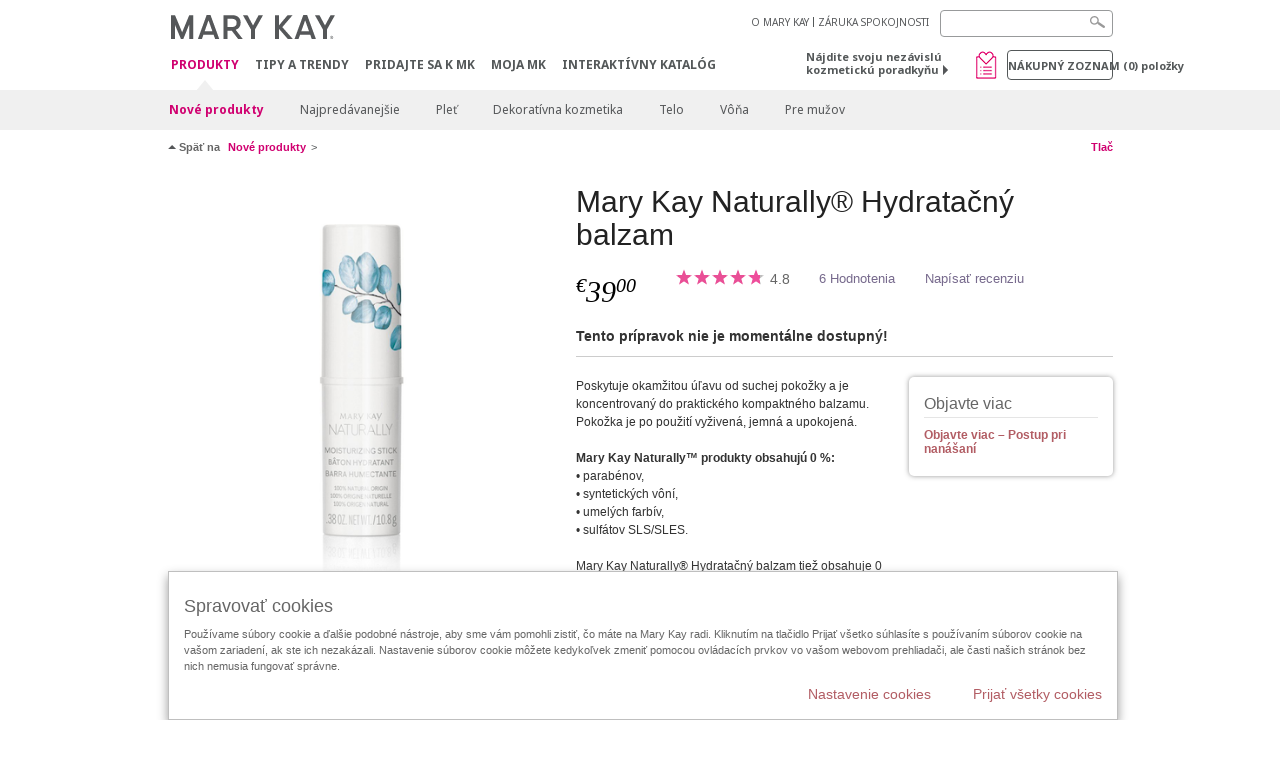

--- FILE ---
content_type: text/html; charset=utf-8
request_url: https://www.marykay.sk/sk-sk/products/new-products/mary-kay-naturally-hydratacny-balzam-990278115
body_size: 20843
content:

<!DOCTYPE html>
<html lang="sk-sk">
<head>
    


        <script type="text/javascript">
            var dataLayer = dataLayer || [];

            dataLayer.push({
                'site': {
                    'market': 'SK',
                    'environment': 'PROD',
                    'language': 'sk',
                    'type': 'Corp Site'
                }
            });

            dataLayer.push({
                'event': 'e_consentUpdated',
                'consentCategories': {
                    'strictlynecessary': 'granted',
                    'analytics': 'denied',
                    'functional': 'denied',
                    'targeting': 'denied',
                    'facebookpixel': 'denied'
                }
            });

        </script>

    
        <!-- Google Tag Manager -->
<script>(function(w,d,s,l,i){w[l]=w[l]||[];w[l].push({'gtm.start': new Date().getTime(),event:'gtm.js'});var f=d.getElementsByTagName(s)[0],j=d.createElement(s),dl=l!='dataLayer'?'&l='+l:'';j.async=true;j.src='https://www.googletagmanager.com/gtm.js?id='+i+dl;f.parentNode.insertBefore(j,f);})(window,document,'script','dataLayer','GTM-WKL3Z5J');</script>    <!-- End Google Tag Manager -->

    <meta http-equiv="Content-Type" content="text/html; charset=UTF-8" />
    <meta http-equiv="X-UA-Compatible" content="IE=edge" />
    <meta name="viewport" id="viewport" content="width=device-width,minimum-scale=1.0,maximum-scale=1.0,initial-scale=1.0" />
    

    <title>Mary Kay Naturally&#174; Hydratačn&#253; balzam | Mary Kay</title>
    <meta name="description" content="" />
    <meta name="keywords" content="pr&#237;rodn&#225; starostlivosť o pleť, produkty pr&#237;rodnej starostlivosti o pleť, rutina s pr&#237;rodnou starostlivosťou, rutina s pr&#237;rodnou starostlivosťou o pleť, pr&#237;rodn&#233; kozmetick&#233; produkty, pr&#237;rodn&#233; telov&#233;  produkty, rutina pr&#237;rodnej starostlivosti o pleť, pr&#237;rodn&#233; ingrediencie, ingrediencie na starostlivosť o pleť, bezpečn&#225; starostlivosť o pleť, v&#253;živn&#253; olej, Mary Kay, pleťov&#253; olej, Mary Kay pr&#237;rodn&#253; hydratačn&#253; balzam, hydratačn&#253; balzam " />
        <meta name="ROBOTS" content="NOINDEX, NOFOLLOW">
    <link rel="canonical" href="https://www.marykay.sk/sk-sk/products/skincare/mary-kay-naturally-hydratacny-balzam-990278115" />



        <meta property="og:type" content="product" />
        <meta property="og:title" content="Mary Kay Naturally&#174; Hydratačn&#253; balzam | Mary Kay" />
        <meta property="og:url" content="https://www.marykay.sk/sk-sk/products/skincare/mary-kay-naturally-hydratacny-balzam-990278115" />
        <meta property="og:description" content="" />
        <meta property="og:image" content="http://pimg.eur.marykaycdn.com/HeroList/10000/stick-859809-UNL-GB-040-Soldier-Naturally-MoisturizingStick.png" />

    <link href="/Content/MK/eSuite/Css/site.standard.css?v=8XPqFoo-GrpTtopvD8qETZ6TfBkSWvE54gtnnGU5vD01" rel="stylesheet"/>

    <link href="https://fonts.googleapis.com/css2?family=Noto+Sans:ital,wght@0,100;0,200;0,300;0,400;0,700;1,100;1,200;1,300;1,400;1,700&display=swap" rel="stylesheet">
    
    <link type="text/css" rel="stylesheet" href="//fast.fonts.net/cssapi/360025df-e654-4408-a080-4689254f658e.css" /><link type="text/css" rel="stylesheet" href="//assets.nprod.marykaycdn.com/fonts/mkfonts.css" />
    <script src="/Content/MK/eSuite/Js/site.standard.head.js?v=91boqv4IrdiSexmhh6ANIF0mEifVihn5o6A1PV5pvPQ1"></script>


    <!--start PowerReviews-->
<script src="https://ui.powerreviews.com/stable/4.1/ui.js" async></script><script> window.pwr = window.pwr || function() { (pwr.q = pwr.q || []).push(arguments); } </script>    <!--end PowerReviews-->
    
</head>
<body class="  " >
        <!-- Google Tag Manager -->
<noscript><iframe src="https://www.googletagmanager.com/ns.html?id=GTM-WKL3Z5J" height="0" width="0" style="display:none;visibility:hidden"></iframe></noscript>    <!-- End Google Tag Manager -->



    
<meta name="VIcurrentDateTime" content="639045261566296066" />
<script type="text/javascript" src="/layouts/system/VisitorIdentification.js"></script>

    
    
    
<script type="text/javascript">
    var language = "sk-SK";
    var language2 = "sk";
var consultantId = '';var moniker = '';var consultantSubsidiaryCode = '';    var customerId = "ea29e9cb-7e59-464d-b9ff-530fac127008";    var rememberCustomerId = '';    var isCustomerRemember = "False";
    var isCustomerLogged = "False";
    var applyPhoneAutoFormat = "false";
    var phoneMask = "";
    var homePhoneMask = "";
    var workPhoneMask = "";
    var phoneMaskRegex = "";
    var homePhoneRegex = "";
    var workPhoneRegex = "";
    var applyCheckoutAddressVerification = "False";
    var applyMyMKAddressVerification = "False";
    var postalCodeMask = "$1 $2";
    var postalCodeMaskRegex = "^([0-9]{3})([0-9]{2})$";
    var availableNameRegex = "[^A-Za-zà-ŽА-Яа-яёЁÀ-ÿ,.\\s'’-]";
    var availableNameRegex = "[^A-Za-zà-ŽА-Яа-яёЁÀ-ÿ,.\\s'’-]";
    var googleTagManagerIsEnabled = "true";
    var yandexAnalyticIsEnabled = "";
    var currencyCode = "EUR";
    var expressCheckoutEmptyCart = "";
    var maxQntyPerProduct = "";
</script>
    


    


<!-- MOBILE - GLOBAL NAVIGATION -->



<nav class="global-nav mobile-nav">
    <a class="main-menu" href="javascript:void(0);">Hlavn&#233; menu</a>
    <ul class="main level1">

            <li class="top has-sub">
                <a href='javascript:' title='Produkty' id='mobileMainNav_1' >Produkty</a>
                    <ul class="sub level2">

                            <li class="">
                                <a class="" id="mobileMainSubNav_1" href="/sk-sk/products/new-products">Nové produkty</a>
                            </li>
                            <li class="">
                                <a class="" id="mobileMainSubNav_2" href="/sk-sk/products/best-sellers">Najpredávanejšie</a>
                            </li>
                            <li class="has-sub">
                                <a class="" id="mobileMainSubNav_3" href="javascript:">Pleť </a>
                                    <ul class="sub level3">
                                        <!-- COL -->
                                                <li class="">
                                                    <a class="" id="mobileMainChildNav_3_1" href="/sk-sk/products/skincare/skin-care-tools">Pomôcky</a>
                                                </li>
                                                <li class="has-sub">
                                                    <a class="" id="mobileMainChildNav_3_2" href="javascript:">Kolekcia</a>
                                                        <ul class="sub level5">
                                                                <li><a class="" id="mobileMainGrandChildNav_3_2_1" href="/sk-sk/products/skincare/collection/acne-prone-skin-system">Clear Proof</a></li>
                                                                <li><a class="" id="mobileMainGrandChildNav_3_2_2" href="/sk-sk/products/skincare/collection/mkmen">MK Men</a></li>
                                                                <li><a class="" id="mobileMainGrandChildNav_3_2_3" href="/sk-sk/products/skincare/collection/satin-lips">Saténové pery</a></li>
                                                                <li><a class="" id="mobileMainGrandChildNav_3_2_4" href="/sk-sk/products/skincare/collection/timewise">TimeWise</a></li>
                                                                <li><a class="" id="mobileMainGrandChildNav_3_2_5" href="/sk-sk/products/skincare/collection/timewise-repair">TimeWise Repair</a></li>
                                                            <li class="view-all"><a class="" id="mobileMainChildViewAll_3_2" href="/sk-sk/products/skincare/collection">Zobrazit všetko</a></li>
                                                        </ul>
                                                </li>
                                                <li class="has-sub">
                                                    <a class="" id="mobileMainChildNav_3_3" href="javascript:">Zameranie </a>
                                                        <ul class="sub level5">
                                                                <li><a class="" id="mobileMainGrandChildNav_3_3_1" href="/sk-sk/products/skincare/concern/age-fighting">Boj s vráskami</a></li>
                                                                <li><a class="" id="mobileMainGrandChildNav_3_3_2" href="/sk-sk/products/skincare/concern/advanced-age-fighting">Pokročilý boj s vráskami</a></li>
                                                                <li><a class="" id="mobileMainGrandChildNav_3_3_3" href="/sk-sk/products/skincare/concern/blemishes-acne">Poškodenie pleti / Akné</a></li>
                                                                <li><a class="" id="mobileMainGrandChildNav_3_3_4" href="/sk-sk/products/skincare/concern/mens">Pre mužov</a></li>
                                                                <li><a class="" id="mobileMainGrandChildNav_3_3_5" href="/sk-sk/products/skincare/concern/moisturizing">Hydratácia</a></li>
                                                                <li><a class="" id="mobileMainGrandChildNav_3_3_6" href="/sk-sk/products/skincare/concern/sensitive-skin">Citlivá pleť</a></li>
                                                                <li><a class="" id="mobileMainGrandChildNav_3_3_7" href="/sk-sk/products/skincare/concern/sun-care">Ochrana pred slnkom</a></li>
                                                            <li class="view-all"><a class="" id="mobileMainChildViewAll_3_3" href="/sk-sk/products/skincare/concern">Zobrazit všetko</a></li>
                                                        </ul>
                                                </li>
                                                <li class="has-sub">
                                                    <a class="" id="mobileMainChildNav_3_4" href="javascript:">Typ prípravku </a>
                                                        <ul class="sub level5">
                                                                <li><a class="" id="mobileMainGrandChildNav_3_4_1" href="/sk-sk/products/skincare/product/exfoliator">Exfoliácia</a></li>
                                                                <li><a class="" id="mobileMainGrandChildNav_3_4_2" href="/sk-sk/products/skincare/product/serum">Sérum</a></li>
                                                                <li><a class="" id="mobileMainGrandChildNav_3_4_3" href="/sk-sk/products/skincare/product/cleanser">Čistenie</a></li>
                                                                <li><a class="" id="mobileMainGrandChildNav_3_4_4" href="/sk-sk/products/skincare/product/mask">Maska</a></li>
                                                                <li><a class="" id="mobileMainGrandChildNav_3_4_5" href="/sk-sk/products/skincare/product/moisturizer">Hydratácia</a></li>
                                                                <li><a class="" id="mobileMainGrandChildNav_3_4_6" href="/sk-sk/products/skincare/product/sets">Kolekcie</a></li>
                                                                <li><a class="" id="mobileMainGrandChildNav_3_4_7" href="/sk-sk/products/skincare/product/targeted-solutions">Cielené riešenia</a></li>
                                                                <li><a class="" id="mobileMainGrandChildNav_3_4_8" href="/sk-sk/products/skincare/product/toner-freshener">Tonikum</a></li>
                                                            <li class="view-all"><a class="" id="mobileMainChildViewAll_3_4" href="/sk-sk/products/skincare/product">Zobrazit všetko</a></li>
                                                        </ul>
                                                </li>
                                        <li class="view-all"><a class="" id="mobileMainChildViewAll_1_3_4" href="/sk-sk/products/skincare">Zobrazit všetko</a></li>
                                    </ul>
                            </li>
                            <li class="has-sub">
                                <a class="" id="mobileMainSubNav_4" href="javascript:">Dekoratívna kozmetika</a>
                                    <ul class="sub level3">
                                        <!-- COL -->
                                                <li class="has-sub">
                                                    <a class="" id="mobileMainChildNav_4_1" href="javascript:">Líca</a>
                                                        <ul class="sub level5">
                                                                <li><a class="" id="mobileMainGrandChildNav_4_1_1" href="/sk-sk/products/makeup/cheeks/chromafusion-licenky">Chromafusion lícenky</a></li>
                                                            <li class="view-all"><a class="" id="mobileMainChildViewAll_4_1" href="/sk-sk/products/makeup/cheeks">Zobrazit všetko</a></li>
                                                        </ul>
                                                </li>
                                                <li class="has-sub">
                                                    <a class="" id="mobileMainChildNav_4_2" href="javascript:">Oči</a>
                                                        <ul class="sub level5">
                                                                <li><a class="" id="mobileMainGrandChildNav_4_2_1" href="/sk-sk/products/makeup/eyes/brow-care">Starostlivosť o obočie</a></li>
                                                                <li><a class="" id="mobileMainGrandChildNav_4_2_2" href="/sk-sk/products/makeup/eyes/eye-care">Starostlivosť o oči</a></li>
                                                                <li><a class="" id="mobileMainGrandChildNav_4_2_3" href="/sk-sk/products/makeup/eyes/eyeliner">Kontúrovacie ceruzky na oči</a></li>
                                                                <li><a class="" id="mobileMainGrandChildNav_4_2_4" href="/sk-sk/products/makeup/eyes/eye-shadow">Očné tiene</a></li>
                                                                <li><a class="" id="mobileMainGrandChildNav_4_2_5" href="/sk-sk/products/makeup/eyes/makeup-remover">Odličovač</a></li>
                                                                <li><a class="" id="mobileMainGrandChildNav_4_2_6" href="/sk-sk/products/makeup/eyes/mascara-lashes">Maskary</a></li>
                                                            <li class="view-all"><a class="" id="mobileMainChildViewAll_4_2" href="/sk-sk/products/makeup/eyes">Zobrazit všetko</a></li>
                                                        </ul>
                                                </li>
                                                <li class="has-sub">
                                                    <a class="" id="mobileMainChildNav_4_3" href="javascript:">Pleť</a>
                                                        <ul class="sub level5">
                                                                <li><a class="" id="mobileMainGrandChildNav_4_3_1" href="/sk-sk/products/makeup/face/concealer">Korektory</a></li>
                                                                <li><a class="" id="mobileMainGrandChildNav_4_3_2" href="/sk-sk/products/makeup/face/primer">Fixácia</a></li>
                                                                <li><a class="" id="mobileMainGrandChildNav_4_3_3" href="/sk-sk/products/makeup/face/foundation">Podklad</a></li>
                                                                <li><a class="" id="mobileMainGrandChildNav_4_3_4" href="/sk-sk/products/makeup/face/loose-powder">Sypký púder</a></li>
                                                                <li><a class="" id="mobileMainGrandChildNav_4_3_5" href="/sk-sk/products/makeup/face/pressed-powder">Tuhý púder</a></li>
                                                            <li class="view-all"><a class="" id="mobileMainChildViewAll_4_3" href="/sk-sk/products/makeup/face">Zobrazit všetko</a></li>
                                                        </ul>
                                                </li>
                                                <li class="has-sub">
                                                    <a class="" id="mobileMainChildNav_4_4" href="javascript:">Pery</a>
                                                        <ul class="sub level5">
                                                                <li><a class="" id="mobileMainGrandChildNav_4_4_1" href="/sk-sk/products/makeup/lips/lip-balm">Balzam na pery</a></li>
                                                                <li><a class="" id="mobileMainGrandChildNav_4_4_2" href="/sk-sk/products/makeup/lips/lip-care">Starostlivosť o pery</a></li>
                                                                <li><a class="" id="mobileMainGrandChildNav_4_4_3" href="/sk-sk/products/makeup/lips/lip-gloss">Lesky na pery</a></li>
                                                                <li><a class="" id="mobileMainGrandChildNav_4_4_4" href="/sk-sk/products/makeup/lips/lip-liner">Kontúrovacie ceruzky na pery</a></li>
                                                                <li><a class="" id="mobileMainGrandChildNav_4_4_5" href="/sk-sk/products/makeup/lips/lipstick">Rúže</a></li>
                                                            <li class="view-all"><a class="" id="mobileMainChildViewAll_4_4" href="/sk-sk/products/makeup/lips">Zobrazit všetko</a></li>
                                                        </ul>
                                                </li>
                                                <li class="has-sub">
                                                    <a class="" id="mobileMainChildNav_4_5" href="javascript:">Pomôcky</a>
                                                        <ul class="sub level5">
                                                                <li><a class="" id="mobileMainGrandChildNav_4_5_1" href="/sk-sk/products/makeup/tools/applicators">Aplikátory</a></li>
                                                                <li><a class="" id="mobileMainGrandChildNav_4_5_2" href="/sk-sk/products/makeup/tools/brushes">Štetce</a></li>
                                                                <li><a class="" id="mobileMainGrandChildNav_4_5_3" href="/sk-sk/products/makeup/tools/compacts">Kozmetické kazety</a></li>
                                                                <li><a class="" id="mobileMainGrandChildNav_4_5_4" href="/sk-sk/products/makeup/tools/travel-bag">Doplnky</a></li>
                                                            <li class="view-all"><a class="" id="mobileMainChildViewAll_4_5" href="/sk-sk/products/makeup/tools">Zobrazit všetko</a></li>
                                                        </ul>
                                                </li>
                                        <li class="view-all"><a class="" id="mobileMainChildViewAll_1_4_5" href="/sk-sk/products/makeup">Zobrazit všetko</a></li>
                                    </ul>
                            </li>
                            <li class="has-sub">
                                <a class="" id="mobileMainSubNav_5" href="javascript:">Telo</a>
                                    <ul class="sub level3">
                                        <!-- COL -->
                                                <li class="has-sub">
                                                    <a class="" id="mobileMainChildNav_5_1" href="javascript:">Zameranie</a>
                                                        <ul class="sub level5">
                                                                <li><a class="" id="mobileMainGrandChildNav_5_1_1" href="/sk-sk/products/body-and-sun/concern/cleansing">Čistenie</a></li>
                                                                <li><a class="" id="mobileMainGrandChildNav_5_1_2" href="/sk-sk/products/body-and-sun/concern/dryness">Hydratácia</a></li>
                                                                <li><a class="" id="mobileMainGrandChildNav_5_1_3" href="/sk-sk/products/body-and-sun/concern/exfoliation">Exfoliácia</a></li>
                                                                <li><a class="" id="mobileMainGrandChildNav_5_1_4" href="/sk-sk/products/body-and-sun/concern/firming">Spevnenie</a></li>
                                                                <li><a class="" id="mobileMainGrandChildNav_5_1_5" href="/sk-sk/products/body-and-sun/concern/foot-care">Starostlivosť o nohy</a></li>
                                                                <li><a class="" id="mobileMainGrandChildNav_5_1_6" href="/sk-sk/products/body-and-sun/concern/hand-care">Starostlivosť o ruky</a></li>
                                                                <li><a class="" id="mobileMainGrandChildNav_5_1_7" href="/sk-sk/products/body-and-sun/concern/sun-protection">Ochrana pred slnkom</a></li>
                                                            <li class="view-all"><a class="" id="mobileMainChildViewAll_5_1" href="/sk-sk/products/body-and-sun/concern">Zobrazit všetko</a></li>
                                                        </ul>
                                                </li>
                                                <li class="has-sub">
                                                    <a class="" id="mobileMainChildNav_5_2" href="javascript:">Typ prípravku</a>
                                                        <ul class="sub level5">
                                                                <li><a class="" id="mobileMainGrandChildNav_5_2_1" href="/sk-sk/products/body-and-sun/product-type/body-wash-shower-gel">Sprchový gél</a></li>
                                                                <li><a class="" id="mobileMainGrandChildNav_5_2_2" href="/sk-sk/products/body-and-sun/product-type/gel">Gél</a></li>
                                                                <li><a class="" id="mobileMainGrandChildNav_5_2_3" href="/sk-sk/products/body-and-sun/product-type/lotion-cream">Mlieko / Krém</a></li>
                                                                <li><a class="" id="mobileMainGrandChildNav_5_2_4" href="/sk-sk/products/body-and-sun/product-type/scrub">Peeling</a></li>
                                                                <li><a class="" id="mobileMainGrandChildNav_5_2_5" href="/sk-sk/products/body-and-sun/product-type/set">Kolekcia</a></li>
                                                                <li><a class="" id="mobileMainGrandChildNav_5_2_6" href="/sk-sk/products/body-and-sun/product-type/spray">Sprej</a></li>
                                                            <li class="view-all"><a class="" id="mobileMainChildViewAll_5_2" href="/sk-sk/products/body-and-sun/product-type">Zobrazit všetko</a></li>
                                                        </ul>
                                                </li>
                                        <li class="view-all"><a class="" id="mobileMainChildViewAll_1_5_2" href="/sk-sk/products/body-and-sun">Zobrazit všetko</a></li>
                                    </ul>
                            </li>
                            <li class="has-sub">
                                <a class="" id="mobileMainSubNav_6" href="javascript:">Vôňa</a>
                                    <ul class="sub level3">
                                        <!-- COL -->
                                                <li class="has-sub">
                                                    <a class="" id="mobileMainChildNav_6_1" href="javascript:">Vône pre mužov</a>
                                                        <ul class="sub level5">
                                                                <li><a class="" id="mobileMainGrandChildNav_6_1_1" href="/sk-sk/products/fragrance/mens-collection/domain">Domain</a></li>
                                                                <li><a class="" id="mobileMainGrandChildNav_6_1_2" href="/sk-sk/products/fragrance/mens-collection/mk-high-intensity">MK High Intensity</a></li>
                                                                <li><a class="" id="mobileMainGrandChildNav_6_1_3" href="/sk-sk/products/fragrance/mens-collection/velocity-for-him">Velocity</a></li>
                                                                <li><a class="" id="mobileMainGrandChildNav_6_1_4" href="/sk-sk/products/fragrance/mens-collection/true-original">True Original</a></li>
                                                            <li class="view-all"><a class="" id="mobileMainChildViewAll_6_1" href="/sk-sk/products/fragrance/mens-collection">Zobrazit všetko</a></li>
                                                        </ul>
                                                </li>
                                                <li class="has-sub">
                                                    <a class="" id="mobileMainChildNav_6_2" href="javascript:">Vôňa</a>
                                                        <ul class="sub level5">
                                                                <li><a class="" id="mobileMainGrandChildNav_6_2_1" href="/sk-sk/products/fragrance/scent/floral">Kvetinová</a></li>
                                                                <li><a class="" id="mobileMainGrandChildNav_6_2_2" href="/sk-sk/products/fragrance/scent/fruity">Ovocná</a></li>
                                                                <li><a class="" id="mobileMainGrandChildNav_6_2_3" href="/sk-sk/products/fragrance/scent/masculine">Mužská</a></li>
                                                            <li class="view-all"><a class="" id="mobileMainChildViewAll_6_2" href="/sk-sk/products/fragrance/scent">Zobrazit všetko</a></li>
                                                        </ul>
                                                </li>
                                                <li class="has-sub">
                                                    <a class="" id="mobileMainChildNav_6_3" href="javascript:">Vône pre ženy</a>
                                                        <ul class="sub level5">
                                                                <li><a class="" id="mobileMainGrandChildNav_6_3_1" href="/sk-sk/products/fragrance/womens-collection/belara">Belara</a></li>
                                                                <li><a class="" id="mobileMainGrandChildNav_6_3_2" href="/sk-sk/products/fragrance/womens-collection/thinking-of-you">Thinking of You</a></li>
                                                            <li class="view-all"><a class="" id="mobileMainChildViewAll_6_3" href="/sk-sk/products/fragrance/womens-collection">Zobrazit všetko</a></li>
                                                        </ul>
                                                </li>
                                        <li class="view-all"><a class="" id="mobileMainChildViewAll_1_6_3" href="/sk-sk/products/fragrance">Zobrazit všetko</a></li>
                                    </ul>
                            </li>
                            <li class="has-sub">
                                <a class="" id="mobileMainSubNav_7" href="javascript:">Pre mužov</a>
                                    <ul class="sub level3">
                                        <!-- COL -->
                                                <li class="">
                                                    <a class="" id="mobileMainChildNav_7_1" href="/sk-sk/products/mens/fragrance">Vôňa</a>
                                                </li>
                                                <li class="">
                                                    <a class="" id="mobileMainChildNav_7_2" href="/sk-sk/products/mens/skin-care">Starostlivosť o pleť</a>
                                                </li>
                                        <li class="view-all"><a class="" id="mobileMainChildViewAll_1_7_2" href="/sk-sk/products/mens">Zobrazit všetko</a></li>
                                    </ul>
                            </li>
                        <li class="view-all"><a href='/sk-sk/products' title='Produkty' id='mobileMainViewAllNav1' >Zobrazit všetko</a></li>
                    </ul>
            </li>
            <li class="top ">
                <a href='/sk-sk/tipy-a-trendy' id='mobileMainNav_2' >Tipy a Trendy</a>
            </li>
            <li class="top ">
                <a href='/sk-sk/kariera' id='mobileMainNav_3' >Pridajte sa k MK</a>
            </li>
            <li class="top ">
                <a href='/sk-sk/welcome-to-my-mymk/mymk-cold' id='mobileMainNav_4' >MOJA MK</a>
            </li>
            <li class="top ">
                <a href='/sk-sk/tipy-a-trendy/makeover-and-beauty-tools/ecatalog' id='mobileMainNav_5' >Interakt&#237;vny katal&#243;g</a>
            </li>
    </ul>
    <ul class="util-links">
                        <li><a href='/sk-sk/o-mary-kay' >O MARY KAY</a>  </li>
                <li><a href='/sk-sk/pages/guarantee' title='Satisfaction Guarantee' >Z&#193;RUKA SPOKOJNOSTI</a>  </li>
            </ul>
</nav>
<!-- END MOBILE - GLOBAL NAVIGATION -->

<header class="container-fluid " id="header" role="banner">
    <div class="container">
        <div class="logo-nav-wrapper">
            <!-- MK LOGO -->
            <a class="toggle-mobile " href="javascript:void(0);">Menu</a>
                <a class="logo" href="/sk-sk/"><img src='/-/media/images/mk/europe/slovakia/esuite/header/2024-new-mary-kay-logo-esuite-164x35.svg?la=sk-SK&amp;hash=1DCA938F5EA52B61F807D1D2A856B2FF21F700BE' alt='' /></a>
            <a class="logo-print"><img src='/-/media/images/mk/europe/slovakia/esuite/header/2024-new-mary-kay-logo-for-print-235x36.svg?la=sk-SK&amp;hash=DD4377DD79C8D1BB0A509629BD834147F17389E8' alt='' /></a>
            <!-- DESKTOP - GLOBAL PRIMARY NAVIGATION -->
            <div class="global-nav primary desktop">
                <nav aria-label="navigation">
                    <ul>

                            <li class="active"><a href='/sk-sk/products' title='Produkty' id='MainNav1' >Produkty</a></li>
                            <li class=""><a href='/sk-sk/tipy-a-trendy' id='MainNav2' >Tipy a Trendy</a></li>
                            <li class=""><a href='/sk-sk/kariera' id='MainNav3' >Pridajte sa k MK</a></li>
                            <li class=""><a href='/sk-sk/welcome-to-my-mymk/mymk-cold' id='MainNav4' >MOJA MK</a></li>
                            <li class=""><a href='/sk-sk/tipy-a-trendy/makeover-and-beauty-tools/ecatalog' id='MainNav5' >Interakt&#237;vny katal&#243;g</a></li>
                    </ul>
                </nav>
            </div><!-- END DESKTOP - GLOBAL PRIMARY NAVIGATION -->
        </div>
            <div class="mobile-bag-search">
                <a class="toggle-bag  cart-items   " href="javascript:void(0);"><span class="cart-count">0</span></a>
                    <a class="toggle-search " href="javascript:void(0);">&nbsp;</a>
            </div>
        <!-- HEADER - UTILITY LINKS -->
        <div class="header-links">


                            <div class="group-nav util-nav">
                    <ul>
                            <li><a href='/sk-sk/o-mary-kay' >O MARY KAY</a>  </li>
                            <li><a href='/sk-sk/pages/guarantee' title='Satisfaction Guarantee' >Z&#193;RUKA SPOKOJNOSTI</a>  </li>
                    </ul>
                </div>
                    </div><!-- END HEADER - UTILITY LINKS -->
            <!-- HEADER - SEARCH -->
            <div class="header-search">
                <fieldset aria-label="Search">
                    <div class="controlcontainer cf">
                        <!-- HEADER - SUGGESSTED SEARCH DROPDOWN -->
                        <div class="header-suggested-search" data-search-page-url="/sk-sk/search">
                            <input type="search" value="" id="header-suggested-search" maxlength="50" title="Search" aria-label="Search">
                            <div class="suggested-search-wrapper">
                            </div>
                        </div>
                        <input type="submit" value="" id="header-search-submit-button" title="Search">
                    </div>
                </fieldset>
            </div>
            <!-- END HEADER - SEARCH -->
        

    <!-- HEADER - IBC - IF NO IBC CHOSEN -->
    <div class="header-ibc ">
<a href='/sk-sk/find-an-independent-beauty-consultant' class='' >N&#225;jdite svoju nez&#225;visl&#250; kozmetick&#250; poradkyňu <span class="arrow"></span>
</a>        <img src='/-/media/images/mk/europe/slovakia/esuite/samples/wishlist_web_30x30.jpg?h=30&amp;w=30&amp;la=sk-SK&amp;hash=A368350B6CF53293366D5DEC2EDEB2FB5EA65E0A' style='margin-right: 5px' alt='wishlist' />
    </div>
            <!-- HEADER - MINI BAG -->
    <div class="header-minibag">
        <a class="bag-button" href="javascript:void(0);">N&#225;kupn&#253; zoznam <em>(<span class="count">0</span>) položky</em></a>



            <!--Empty with No IBC Selected-->

<div class="minibag-wrapper">
    <div class="minibag-header cf">
        <p><span class="prod-count">0</span>vo vašom n&#225;kupnom zoznamu</p>
        <a class="close-bag" href="javascript:void(0);">X</a>
    </div>
    <div class="shopping-bag cf">
        <!-- MINIBAG EMPTY WITH/WITHOUT IBC -->
        <div class="bag-wrapper cf">
            <div class="your-bag empty cf">
                <div class="img-wrap">
                    <img src="/Content/MK/eSuite/images/checkout/viewbag-empty.jpg">
                </div>
                <p>V&#225;š n&#225;kupn&#253; zoznam <strong>je moment&#225;lne pr&#225;zdny</strong></p>
                <div class="discover">
                    <a class="cta" href="/sk-sk/products">K&#250;pte si vaše obľ&#250;ben&#233; produkty</a>
                </div>
            </div>

                        <div class="ibc-area cf">
                            <div class="img-wrap">
                                <img src="/Content/MK/eSuite/images/checkout/no-ibc-bg.jpg">
                            </div>
                            <div class="ibc-message">
                                <h4>Existuj&#250; 2 sp&#244;soby ako objednat</h4>
                                <p>Pridajte produkty do n&#225;kupn&#233;ho zoznamu</p>
                            </div>
                            <div class="button-wrapper">
                                <p><a class="button black" href="/sk-sk/find-an-independent-beauty-consultant">N&#225;jsť nez. kozmetick&#250; poradkyňu</a></p>
                            </div>
                        </div>

        </div><!-- END MINIBAG EMPTY WITH/WITHOU IBC -->
    </div>
</div>



    </div>
            <!-- END HEADER - MINI BAG -->
            </div>

</header>

<!-- DESKTOP - GLOBAL SUB-NAVIGATION -->

<div class="container-fluid global-nav sub desktop">
    <div class="container">
        <nav aria-label="secondary-navigation">
            <ul>

                    <li class="active ">
                        <a class="secondNavLink" id="SubNav_1" href="/sk-sk/products/new-products">Nové produkty</a>

                    </li>
                    <li class=" ">
                        <a class="secondNavLink" id="SubNav_2" href="/sk-sk/products/best-sellers">Najpredávanejšie</a>

                    </li>
                    <li class=" has-sub">
                        <a class="secondNavLink" id="SubNav_3" href="/sk-sk/products/skincare">Pleť </a>

                            <div class="nav-drop">
                                <div class="col-wrapper nav cf">
                                    <!-- COL -->
                                            <div class="col">
                                                <div class="col-header">Pom&#244;cky</div>
                                                <a class="view-all thirdNavLink" id="TertiaryNav_3_1" href="/sk-sk/products/skincare/skin-care-tools">Zobrazit všetko</a>
                                            </div>
                                            <div class="col">
                                                <div class="col-header">Kolekcia</div>
                                                    <ul>
                                                            <li><a class="thirdNavLink" id="GrandChildNav_3_2_1" href="/sk-sk/products/skincare/collection/acne-prone-skin-system">Clear Proof</a></li>
                                                            <li><a class="thirdNavLink" id="GrandChildNav_3_2_2" href="/sk-sk/products/skincare/collection/mkmen">MK Men</a></li>
                                                            <li><a class="thirdNavLink" id="GrandChildNav_3_2_3" href="/sk-sk/products/skincare/collection/satin-lips">Saténové pery</a></li>
                                                            <li><a class="thirdNavLink" id="GrandChildNav_3_2_4" href="/sk-sk/products/skincare/collection/timewise">TimeWise</a></li>
                                                            <li><a class="thirdNavLink" id="GrandChildNav_3_2_5" href="/sk-sk/products/skincare/collection/timewise-repair">TimeWise Repair</a></li>

                                                    </ul>
                                                <a class="view-all thirdNavLink" id="TertiaryNav_3_2" href="/sk-sk/products/skincare/collection">Zobrazit všetko</a>
                                            </div>
                                            <div class="col">
                                                <div class="col-header">Zameranie </div>
                                                    <ul>
                                                            <li><a class="thirdNavLink" id="GrandChildNav_3_3_1" href="/sk-sk/products/skincare/concern/age-fighting">Boj s vráskami</a></li>
                                                            <li><a class="thirdNavLink" id="GrandChildNav_3_3_2" href="/sk-sk/products/skincare/concern/advanced-age-fighting">Pokročilý boj s vráskami</a></li>
                                                            <li><a class="thirdNavLink" id="GrandChildNav_3_3_3" href="/sk-sk/products/skincare/concern/blemishes-acne">Poškodenie pleti / Akné</a></li>
                                                            <li><a class="thirdNavLink" id="GrandChildNav_3_3_4" href="/sk-sk/products/skincare/concern/mens">Pre mužov</a></li>
                                                            <li><a class="thirdNavLink" id="GrandChildNav_3_3_5" href="/sk-sk/products/skincare/concern/moisturizing">Hydratácia</a></li>
                                                            <li><a class="thirdNavLink" id="GrandChildNav_3_3_6" href="/sk-sk/products/skincare/concern/sensitive-skin">Citlivá pleť</a></li>
                                                            <li><a class="thirdNavLink" id="GrandChildNav_3_3_7" href="/sk-sk/products/skincare/concern/sun-care">Ochrana pred slnkom</a></li>

                                                    </ul>
                                                <a class="view-all thirdNavLink" id="TertiaryNav_3_3" href="/sk-sk/products/skincare/concern">Zobrazit všetko</a>
                                            </div>
                                            <div class="col">
                                                <div class="col-header">Typ pr&#237;pravku </div>
                                                    <ul>
                                                            <li><a class="thirdNavLink" id="GrandChildNav_3_4_1" href="/sk-sk/products/skincare/product/exfoliator">Exfoliácia</a></li>
                                                            <li><a class="thirdNavLink" id="GrandChildNav_3_4_2" href="/sk-sk/products/skincare/product/serum">Sérum</a></li>
                                                            <li><a class="thirdNavLink" id="GrandChildNav_3_4_3" href="/sk-sk/products/skincare/product/cleanser">Čistenie</a></li>
                                                            <li><a class="thirdNavLink" id="GrandChildNav_3_4_4" href="/sk-sk/products/skincare/product/mask">Maska</a></li>
                                                            <li><a class="thirdNavLink" id="GrandChildNav_3_4_5" href="/sk-sk/products/skincare/product/moisturizer">Hydratácia</a></li>
                                                            <li><a class="thirdNavLink" id="GrandChildNav_3_4_6" href="/sk-sk/products/skincare/product/sets">Kolekcie</a></li>
                                                            <li><a class="thirdNavLink" id="GrandChildNav_3_4_7" href="/sk-sk/products/skincare/product/targeted-solutions">Cielené riešenia</a></li>
                                                            <li><a class="thirdNavLink" id="GrandChildNav_3_4_8" href="/sk-sk/products/skincare/product/toner-freshener">Tonikum</a></li>

                                                    </ul>
                                                <a class="view-all thirdNavLink" id="TertiaryNav_3_4" href="/sk-sk/products/skincare/product">Zobrazit všetko</a>
                                            </div>
                                </div>
                            </div>
                    </li>
                    <li class=" has-sub">
                        <a class="secondNavLink" id="SubNav_4" href="/sk-sk/products/makeup">Dekoratívna kozmetika</a>

                            <div class="nav-drop">
                                <div class="col-wrapper nav cf">
                                    <!-- COL -->
                                            <div class="col">
                                                <div class="col-header">L&#237;ca</div>
                                                    <ul>
                                                            <li><a class="thirdNavLink" id="GrandChildNav_4_1_1" href="/sk-sk/products/makeup/cheeks/chromafusion-licenky">Chromafusion lícenky</a></li>

                                                    </ul>
                                                <a class="view-all thirdNavLink" id="TertiaryNav_4_1" href="/sk-sk/products/makeup/cheeks">Zobrazit všetko</a>
                                            </div>
                                            <div class="col">
                                                <div class="col-header">Oči</div>
                                                    <ul>
                                                            <li><a class="thirdNavLink" id="GrandChildNav_4_2_1" href="/sk-sk/products/makeup/eyes/brow-care">Starostlivosť o obočie</a></li>
                                                            <li><a class="thirdNavLink" id="GrandChildNav_4_2_2" href="/sk-sk/products/makeup/eyes/eye-care">Starostlivosť o oči</a></li>
                                                            <li><a class="thirdNavLink" id="GrandChildNav_4_2_3" href="/sk-sk/products/makeup/eyes/eyeliner">Kontúrovacie ceruzky na oči</a></li>
                                                            <li><a class="thirdNavLink" id="GrandChildNav_4_2_4" href="/sk-sk/products/makeup/eyes/eye-shadow">Očné tiene</a></li>
                                                            <li><a class="thirdNavLink" id="GrandChildNav_4_2_5" href="/sk-sk/products/makeup/eyes/makeup-remover">Odličovač</a></li>
                                                            <li><a class="thirdNavLink" id="GrandChildNav_4_2_6" href="/sk-sk/products/makeup/eyes/mascara-lashes">Maskary</a></li>

                                                    </ul>
                                                <a class="view-all thirdNavLink" id="TertiaryNav_4_2" href="/sk-sk/products/makeup/eyes">Zobrazit všetko</a>
                                            </div>
                                            <div class="col">
                                                <div class="col-header">Pleť</div>
                                                    <ul>
                                                            <li><a class="thirdNavLink" id="GrandChildNav_4_3_1" href="/sk-sk/products/makeup/face/concealer">Korektory</a></li>
                                                            <li><a class="thirdNavLink" id="GrandChildNav_4_3_2" href="/sk-sk/products/makeup/face/primer">Fixácia</a></li>
                                                            <li><a class="thirdNavLink" id="GrandChildNav_4_3_3" href="/sk-sk/products/makeup/face/foundation">Podklad</a></li>
                                                            <li><a class="thirdNavLink" id="GrandChildNav_4_3_4" href="/sk-sk/products/makeup/face/loose-powder">Sypký púder</a></li>
                                                            <li><a class="thirdNavLink" id="GrandChildNav_4_3_5" href="/sk-sk/products/makeup/face/pressed-powder">Tuhý púder</a></li>

                                                    </ul>
                                                <a class="view-all thirdNavLink" id="TertiaryNav_4_3" href="/sk-sk/products/makeup/face">Zobrazit všetko</a>
                                            </div>
                                            <div class="col">
                                                <div class="col-header">Pery</div>
                                                    <ul>
                                                            <li><a class="thirdNavLink" id="GrandChildNav_4_4_1" href="/sk-sk/products/makeup/lips/lip-balm">Balzam na pery</a></li>
                                                            <li><a class="thirdNavLink" id="GrandChildNav_4_4_2" href="/sk-sk/products/makeup/lips/lip-care">Starostlivosť o pery</a></li>
                                                            <li><a class="thirdNavLink" id="GrandChildNav_4_4_3" href="/sk-sk/products/makeup/lips/lip-gloss">Lesky na pery</a></li>
                                                            <li><a class="thirdNavLink" id="GrandChildNav_4_4_4" href="/sk-sk/products/makeup/lips/lip-liner">Kontúrovacie ceruzky na pery</a></li>
                                                            <li><a class="thirdNavLink" id="GrandChildNav_4_4_5" href="/sk-sk/products/makeup/lips/lipstick">Rúže</a></li>

                                                    </ul>
                                                <a class="view-all thirdNavLink" id="TertiaryNav_4_4" href="/sk-sk/products/makeup/lips">Zobrazit všetko</a>
                                            </div>
                                            <div class="col">
                                                <div class="col-header">Pom&#244;cky</div>
                                                    <ul>
                                                            <li><a class="thirdNavLink" id="GrandChildNav_4_5_1" href="/sk-sk/products/makeup/tools/applicators">Aplikátory</a></li>
                                                            <li><a class="thirdNavLink" id="GrandChildNav_4_5_2" href="/sk-sk/products/makeup/tools/brushes">Štetce</a></li>
                                                            <li><a class="thirdNavLink" id="GrandChildNav_4_5_3" href="/sk-sk/products/makeup/tools/compacts">Kozmetické kazety</a></li>
                                                            <li><a class="thirdNavLink" id="GrandChildNav_4_5_4" href="/sk-sk/products/makeup/tools/travel-bag">Doplnky</a></li>

                                                    </ul>
                                                <a class="view-all thirdNavLink" id="TertiaryNav_4_5" href="/sk-sk/products/makeup/tools">Zobrazit všetko</a>
                                            </div>
                                </div>
                            </div>
                    </li>
                    <li class=" has-sub">
                        <a class="secondNavLink" id="SubNav_5" href="/sk-sk/products/body-and-sun">Telo</a>

                            <div class="nav-drop">
                                <div class="col-wrapper nav cf">
                                    <!-- COL -->
                                            <div class="col">
                                                <div class="col-header">Zameranie</div>
                                                    <ul>
                                                            <li><a class="thirdNavLink" id="GrandChildNav_5_1_1" href="/sk-sk/products/body-and-sun/concern/cleansing">Čistenie</a></li>
                                                            <li><a class="thirdNavLink" id="GrandChildNav_5_1_2" href="/sk-sk/products/body-and-sun/concern/dryness">Hydratácia</a></li>
                                                            <li><a class="thirdNavLink" id="GrandChildNav_5_1_3" href="/sk-sk/products/body-and-sun/concern/exfoliation">Exfoliácia</a></li>
                                                            <li><a class="thirdNavLink" id="GrandChildNav_5_1_4" href="/sk-sk/products/body-and-sun/concern/firming">Spevnenie</a></li>
                                                            <li><a class="thirdNavLink" id="GrandChildNav_5_1_5" href="/sk-sk/products/body-and-sun/concern/foot-care">Starostlivosť o nohy</a></li>
                                                            <li><a class="thirdNavLink" id="GrandChildNav_5_1_6" href="/sk-sk/products/body-and-sun/concern/hand-care">Starostlivosť o ruky</a></li>
                                                            <li><a class="thirdNavLink" id="GrandChildNav_5_1_7" href="/sk-sk/products/body-and-sun/concern/sun-protection">Ochrana pred slnkom</a></li>

                                                    </ul>
                                                <a class="view-all thirdNavLink" id="TertiaryNav_5_1" href="/sk-sk/products/body-and-sun/concern">Zobrazit všetko</a>
                                            </div>
                                            <div class="col">
                                                <div class="col-header">Typ pr&#237;pravku</div>
                                                    <ul>
                                                            <li><a class="thirdNavLink" id="GrandChildNav_5_2_1" href="/sk-sk/products/body-and-sun/product-type/body-wash-shower-gel">Sprchový gél</a></li>
                                                            <li><a class="thirdNavLink" id="GrandChildNav_5_2_2" href="/sk-sk/products/body-and-sun/product-type/gel">Gél</a></li>
                                                            <li><a class="thirdNavLink" id="GrandChildNav_5_2_3" href="/sk-sk/products/body-and-sun/product-type/lotion-cream">Mlieko / Krém</a></li>
                                                            <li><a class="thirdNavLink" id="GrandChildNav_5_2_4" href="/sk-sk/products/body-and-sun/product-type/scrub">Peeling</a></li>
                                                            <li><a class="thirdNavLink" id="GrandChildNav_5_2_5" href="/sk-sk/products/body-and-sun/product-type/set">Kolekcia</a></li>
                                                            <li><a class="thirdNavLink" id="GrandChildNav_5_2_6" href="/sk-sk/products/body-and-sun/product-type/spray">Sprej</a></li>

                                                    </ul>
                                                <a class="view-all thirdNavLink" id="TertiaryNav_5_2" href="/sk-sk/products/body-and-sun/product-type">Zobrazit všetko</a>
                                            </div>
                                </div>
                            </div>
                    </li>
                    <li class=" has-sub">
                        <a class="secondNavLink" id="SubNav_6" href="/sk-sk/products/fragrance">Vôňa</a>

                            <div class="nav-drop">
                                <div class="col-wrapper nav cf">
                                    <!-- COL -->
                                            <div class="col">
                                                <div class="col-header">V&#244;ne pre mužov</div>
                                                    <ul>
                                                            <li><a class="thirdNavLink" id="GrandChildNav_6_1_1" href="/sk-sk/products/fragrance/mens-collection/domain">Domain</a></li>
                                                            <li><a class="thirdNavLink" id="GrandChildNav_6_1_2" href="/sk-sk/products/fragrance/mens-collection/mk-high-intensity">MK High Intensity</a></li>
                                                            <li><a class="thirdNavLink" id="GrandChildNav_6_1_3" href="/sk-sk/products/fragrance/mens-collection/velocity-for-him">Velocity</a></li>
                                                            <li><a class="thirdNavLink" id="GrandChildNav_6_1_4" href="/sk-sk/products/fragrance/mens-collection/true-original">True Original</a></li>

                                                    </ul>
                                                <a class="view-all thirdNavLink" id="TertiaryNav_6_1" href="/sk-sk/products/fragrance/mens-collection">Zobrazit všetko</a>
                                            </div>
                                            <div class="col">
                                                <div class="col-header">V&#244;ňa</div>
                                                    <ul>
                                                            <li><a class="thirdNavLink" id="GrandChildNav_6_2_1" href="/sk-sk/products/fragrance/scent/floral">Kvetinová</a></li>
                                                            <li><a class="thirdNavLink" id="GrandChildNav_6_2_2" href="/sk-sk/products/fragrance/scent/fruity">Ovocná</a></li>
                                                            <li><a class="thirdNavLink" id="GrandChildNav_6_2_3" href="/sk-sk/products/fragrance/scent/masculine">Mužská</a></li>

                                                    </ul>
                                                <a class="view-all thirdNavLink" id="TertiaryNav_6_2" href="/sk-sk/products/fragrance/scent">Zobrazit všetko</a>
                                            </div>
                                            <div class="col">
                                                <div class="col-header">V&#244;ne pre ženy</div>
                                                    <ul>
                                                            <li><a class="thirdNavLink" id="GrandChildNav_6_3_1" href="/sk-sk/products/fragrance/womens-collection/belara">Belara</a></li>
                                                            <li><a class="thirdNavLink" id="GrandChildNav_6_3_2" href="/sk-sk/products/fragrance/womens-collection/thinking-of-you">Thinking of You</a></li>

                                                    </ul>
                                                <a class="view-all thirdNavLink" id="TertiaryNav_6_3" href="/sk-sk/products/fragrance/womens-collection">Zobrazit všetko</a>
                                            </div>
                                </div>
                            </div>
                    </li>
                    <li class=" has-sub">
                        <a class="secondNavLink" id="SubNav_7" href="/sk-sk/products/mens">Pre mužov</a>

                            <div class="nav-drop">
                                <div class="col-wrapper nav cf">
                                    <!-- COL -->
                                            <div class="col">
                                                <div class="col-header">V&#244;ňa</div>
                                                <a class="view-all thirdNavLink" id="TertiaryNav_7_1" href="/sk-sk/products/mens/fragrance">Zobrazit všetko</a>
                                            </div>
                                            <div class="col">
                                                <div class="col-header">Starostlivosť o pleť</div>
                                                <a class="view-all thirdNavLink" id="TertiaryNav_7_2" href="/sk-sk/products/mens/skin-care">Zobrazit všetko</a>
                                            </div>
                                </div>
                            </div>
                    </li>
            </ul>
        </nav>
    </div><!-- END DESKTOP - GLOBAL SUB-NAVIGATION -->



</div>

    <script src="/Content/MK/eSuite/Js/site.standard.js?v=PKTKlI1AEfvQHtTSwbXnu_vAGODnSIW9xZ-oFprd95A1"></script>

    <script src="//ajax.googleapis.com/ajax/libs/jqueryui/1.11.3/jquery-ui.min.js"></script>
<script>(window.jQuery.ui)||document.write('<script src="/Content/MK/eSuite/Js/jquery-ui.min.js"><\/script>');</script>

    <script src="//cdnjs.cloudflare.com/ajax/libs/jquery.maskedinput/1.4.1/jquery.maskedinput.min.js"></script>
<script>(window.jQuery.mask)||document.write('<script src="/Content/MK/eSuite/Js/jquery.maskedinput.min.js"><\/script>');</script>

    <script src="//cdnjs.cloudflare.com/ajax/libs/blueimp-file-upload/9.5.7/jquery.iframe-transport.min.js"></script>

    <script src="//cdnjs.cloudflare.com/ajax/libs/blueimp-file-upload/9.5.7/jquery.fileupload.min.js"></script>
<script>(window.jQuery().fileupload)||document.write('<script src="/Content/MK/eSuite/Js/jquery.fileupload.min.js"><\/script>');</script>

    <div class="container main" itemscope itemtype=https://schema.org/Product>
        

    <div class="container breadcrumb-utility cf">
                <div class="breadcrumb" vocab="https://schema.org/" typeof="BreadcrumbList">
                    <span class="back-to">Sp&#228;ť na</span>
                        <span property="itemListElement" typeof="ListItem">
                                <a href="/sk-sk/products/new-products"><span property="name">Nov&#233; produkty</span></a>
                            <meta property="position" content="1">
                        </span>
                                    </div>

            <div class="utility">
                                    <a href="javascript:window.print();">Tlač</a>
            </div>
    </div>

            


<!--Product Detail - Basic w/ Product Quick View Link-->
<div class="product-expanded qv-product-image">
    <a class="product-expanded__back" href="#">Back</a>
</div>
<div class="container module product product-detail ">
    <input type="hidden" id="PDP-ProductID" value="990278115" />
    <input type="hidden" id="PDP-ProductPrice" value="39.00" />
    <input type="hidden" id="PDP-CurrencySymbol" value="€" />

    <div style="display: none;" itemscope itemtype="http://schema.org/ImageObject">
        <meta itemprop="name" content="Mary Kay Naturally® Hydratačný balzam">
        <meta itemprop="description" content="">
            <link itemprop="contentUrl" href="//pimg.eur.marykaycdn.com/HeroZoom/10000/stick-859809-UNL-GB-040-Soldier-Naturally-MoisturizingStick.jpg">
    </div>

    <div class="row" id="main-product-view">
        <div class="col-sm-5">



        <!-- PRODUCT ZOOM -->
        <div class="product-zoom cf">

            <!-- PRODUCT ZOOM -->
            <div class="product-image easyzoom product-image_normalized">
                    <a href="//pimg.eur.marykaycdn.com/HeroZoom/10000/stick-859809-UNL-GB-040-Soldier-Naturally-MoisturizingStick.jpg" aria-label="Mary Kay Naturally&#174; Hydratačn&#253; balzam">
                        <img class="full" id="990278115" data-translate="Nač&#237;tanie obr&#225;zka" src="//pimg.eur.marykaycdn.com/Hero/10000/stick-859809-UNL-GB-040-Soldier-Naturally-MoisturizingStick.png" 
                        alt="Mary Kay Naturally&#174; Hydratačn&#253; balzam" />
                    </a>
            </div>

            <ul class="thumbnails thumbnails_hide">
                    <li class="active">
                        <a href="//pimg.eur.marykaycdn.com/HeroZoom/10000/stick-859809-UNL-GB-040-Soldier-Naturally-MoisturizingStick.jpg" data-standard="//pimg.eur.marykaycdn.com/Hero/10000/stick-859809-UNL-GB-040-Soldier-Naturally-MoisturizingStick.png">
                            <img src="//pimg.eur.marykaycdn.com/HeroThumbnail/10000/stick-859809-UNL-GB-040-Soldier-Naturally-MoisturizingStick.png" alt="Mary Kay Naturally&#174; Hydratačn&#253; balzam" />
                        </a>
                    </li>
                    <li>
                        <a href="//pimg.eur.marykaycdn.com/HeroZoom/10000/stick-859809-UNL-GB-048-Soldier-Naturally-MoisturizingStick.jpg" data-standard="//pimg.eur.marykaycdn.com/Hero/10000/stick-859809-UNL-GB-048-Soldier-Naturally-MoisturizingStick.png">
                            <img src="//pimg.eur.marykaycdn.com/HeroThumbnail/10000/stick-859809-UNL-GB-048-Soldier-Naturally-MoisturizingStick.png" alt="Mary Kay Naturally&#174; Hydratačn&#253; balzam" />
                        </a>
                    </li>
                    <li>
                        <a href="//pimg.eur.marykaycdn.com/HeroZoom/10000/stick-859809-UNL-GB-CGI-Soldier-Carton-Naturally-Moisturizing-Stick.jpg" data-standard="//pimg.eur.marykaycdn.com/Hero/10000/stick-859809-UNL-GB-CGI-Soldier-Carton-Naturally-Moisturizing-Stick.png">
                            <img src="//pimg.eur.marykaycdn.com/HeroThumbnail/10000/stick-859809-UNL-GB-CGI-Soldier-Carton-Naturally-Moisturizing-Stick.png" alt="Mary Kay Naturally&#174; Hydratačn&#253; balzam" />
                        </a>
                    </li>
                    <li>
                        <a href="//pimg.eur.marykaycdn.com/HeroZoom/10000/stick-872909-UNL-GB-1024-Naturally-Ingredient-Moisturizing-Stick-B.jpg" data-standard="//pimg.eur.marykaycdn.com/Hero/10000/stick-872909-UNL-GB-1024-Naturally-Ingredient-Moisturizing-Stick-B.png">
                            <img src="//pimg.eur.marykaycdn.com/HeroThumbnail/10000/stick-872909-UNL-GB-1024-Naturally-Ingredient-Moisturizing-Stick-B.png" alt="Mary Kay Naturally&#174; Hydratačn&#253; balzam" />
                        </a>
                    </li>
                    <li>
                        <a href="//pimg.eur.marykaycdn.com/HeroZoom/10000/stick-mary-kay-naturally-moisturizing-stick-rub.jpg" data-standard="//pimg.eur.marykaycdn.com/Hero/10000/stick-mary-kay-naturally-moisturizing-stick-rub.png">
                            <img src="//pimg.eur.marykaycdn.com/HeroThumbnail/10000/stick-mary-kay-naturally-moisturizing-stick-rub.png" alt="Mary Kay Naturally&#174; Hydratačn&#253; balzam" />
                        </a>
                    </li>
                    <li>
                        <a href="//pimg.eur.marykaycdn.com/HeroZoom/10000/stick-mary-kay-naturally-moisturizing-stick-elbow.jpg" data-standard="//pimg.eur.marykaycdn.com/Hero/10000/stick-mary-kay-naturally-moisturizing-stick-elbow.png">
                            <img src="//pimg.eur.marykaycdn.com/HeroThumbnail/10000/stick-mary-kay-naturally-moisturizing-stick-elbow.png" alt="Mary Kay Naturally&#174; Hydratačn&#253; balzam" />
                        </a>
                    </li>
                    <li>
                        <a href="//pimg.eur.marykaycdn.com/HeroZoom/10000/mary-kay-naturally-group.jpg" data-standard="//pimg.eur.marykaycdn.com/Hero/10000/mary-kay-naturally-group.png">
                            <img src="//pimg.eur.marykaycdn.com/HeroThumbnail/10000/mary-kay-naturally-group.png" alt="Mary Kay Naturally&#174; Hydratačn&#253; balzam" />
                        </a>
                    </li>
            </ul>
        </div>
    <script type="text/javascript">
        mk.eSuite.utility.loadEZ();
    </script>

        </div>
        <form id="addToBagForm">
            

            <div class="col-sm-7">


<div class="details">
    <div class="flags">
        
        
    </div>
    <h1>Mary Kay Naturally® Hydratačný balzam</h1>
        <meta itemprop="description" content="" />
    <meta itemprop="brand" content="Mary Kay" />
        <img itemprop="image" src="//pimg.eur.marykaycdn.com/HeroZoom/10000/stick-859809-UNL-GB-040-Soldier-Naturally-MoisturizingStick.jpg" style="display: none">
    <div itemprop="offers" itemscope itemtype="http://schema.org/Offer">
        <meta itemprop="price" content="39" />
        <meta itemprop="priceCurrency" content="EUR" />
            <meta itemprop="url" content="https://www.marykay.sk/sk-sk/products/skincare/mary-kay-naturally-hydratacny-balzam-990278115">
        <meta itemprop="priceValidUntil" content="2024-01-15">
    </div>
    <div class="formula"></div>
    <div class="included-sizes">
        
    </div>

        <p class="price bv-adjust">
<span class=\"currency\">€</span>39<sup>00</sup>        </p>

         <div id="pr-reviewsnippet" class="pr-summary-container"></div>
    <h4 class="red"></h4>
        <p><strong>Tento pr&#237;pravok nie je moment&#225;lne dostupn&#253;!</strong></p>
</div>







    <div id="ajax-div-foundation-colors"></div>

                <div class="col-wrapper">
                    <div class="col sm">


                          

    <div class="more-to-explore shadow-box">
        <h4>Objavte viac</h4>
                    <a class="external-click tab-link" href="javascript:void(0);" data-video="" data-title="Objavte viac – Postup pri nan&#225;šan&#237;" data-product="990278115" data-url="/sk-sk/layers/product/product-detail-moreto-explore?productid=39caebe3-743b-e23a-5156-beffc0ca4dd1#tabbed1" data-bootstrapkey="tabbed-modal">Objavte viac – Postup pri nan&#225;šan&#237;</a>
    </div>
    <iframe id="iframe-print-modal" style="display:none"></iframe>

                    </div>
                    <div class="col lg">
<div class="description">
  Poskytuje okamžitou úľavu od suchej pokožky a je koncentrovaný do praktického kompaktného balzamu. Pokožka je po použití vyživená, jemná a upokojená.<br /><br /><strong>Mary Kay Naturally™ produkty obsahujú 0 %:</strong><br />• parabénov,<br />• syntetických vôní,<br />• umelých farbív,<br />• sulfátov SLS/SLES.<br /><br />Mary Kay Naturally® Hydratačný balzam tiež obsahuje 0 % silikónov, minerálneho oleja, alkoholu a iných geneticky upravovaných prísad. <br />100 % prírodného pôvodu*<br /><br />*To znamená, že 100 % využitých ingrediencií je získaných z prírodných zdrojov a sú spracované v súlade so štandardmi COSMOS.
  <p>Odpor&#250;čan&#233; predajn&#233; ceny.</p>
</div>

                    </div>
                </div>
            </div>
        </form>
    </div>
</div>

<div class="container module product-listing product-spotlight">
    <div class="product-listing-header cf">
        <h2>Zamilujte si tiež ...</h2>
        <div class="add-all cf">
            <span>Z&#237;skajte n&#225;sleduj&#250;ce produkty za:</span>
            <p class="price">
                <span class=\"currency\">€</span>26<sup>00</sup>
            </p>
            <a class="button trans" href="javascript:void(0);">Pridať všetko do n&#225;kupn&#233;ho zoznamu</a>
        </div>
    </div>



<div class="product  cf" data-productid="100407">
    <div class="img-wrap">
        <a class="external-click quick-view" href="javascript:void(0);" data-url="/sk-sk/layers/product/product-quickview?productid=c6abb659-47d7-65f8-01b6-f768e13b4e7a&amp;pgid=fe347273-c86a-4735-a527-fa3bbe9969ee" data-bootstrapkey="quickview-modal">R&#253;chly n&#225;hľad</a>
        <a href="/sk-sk/products/skincare/extra-zvlacnujuci-nocny-krem-100407">
                <img src="//pimg.eur.marykaycdn.com/HeroList/10000/09010027GB_01_nightcream.png" alt="Extra zvl&#225;čňuj&#250;ci nočn&#253; kr&#233;m" />
        </a>
    </div>
    <div class="content cf">
        
        <a class="product-name" href="/sk-sk/products/skincare/extra-zvlacnujuci-nocny-krem-100407">Extra zvláčňujúci nočný krém</a>
                        <p class="color" title="" style="border-top:solid 25px rgb();">
                    <span class="mask"></span>
                    <span class="name"></span>
                </p>
               
            <div class="power-review">
                <div id="powerReviewSnippet-100407"></div>
            </div>
            </div>
        <div class="price-bag content" data-productid="100407">
            <a class="cf" href="javascript:void(0);">
                <p class="price">
                    <span class=\"currency\">€</span>26<sup>00</sup>
                </p>
                    <span class="add-to-bag" title="Pridať do n&#225;kupn&#233;ho zoznamu "></span>
            </a>
        </div>
    </div>
</div>

<!--Products - Tabbed Content Module-->
<div class="container module products tabbed-content">
    <div id="tabbed" class="tabbed">
        <div class="tab-headers-container">
            <ul class="resp-tabs-list cf">
                    <li data-title="Z&#225;kladn&#233; inform&#225;cie" data-product="990278115"><span>Z&#225;kladn&#233; inform&#225;cie</span></li>
                    <li data-title="Tipy na aplik&#225;ciu" data-product="990278115"><span>Tipy na aplik&#225;ciu</span></li>
                    <li data-title="Kľ&#250;čov&#233; zložky" data-product="990278115"><span>Kľ&#250;čov&#233; zložky</span></li>
                    <li data-title="Ocenenia" data-product="990278115"><span>Ocenenia</span></li>
                    <li data-title="Benefity
" data-product="990278115"><span>Benefity
</span></li>
            </ul>
        </div>
        <div class="resp-tabs-container">
                <div class="tab">
<!-- Start Zone 1 -->
<div class="row">
    <strong>Mary Kay Naturally&trade; Hydratačn&yacute; balzam </strong>
</div>
<!-- End Zone 1 --> 


    <!-- Start Zone 3 -->
    <div class="row">
        Toto koncentrovan&eacute; zloženie zanech&aacute;va pleť hydratovan&uacute; a je navrhnut&eacute; tak, aby pomohlo uľaviť such&yacute;m oblastiam a zjemnilo zhrubnut&uacute; pokožku. L&iacute;nia&nbsp;Mary Kay Naturally&reg; obsahuje pr&iacute;rodne z&iacute;skavan&eacute; produkty<sup>1</sup>, ktor&eacute; s&uacute; t&yacute;m prav&yacute;m pre va&scaron;u každodenn&uacute; starostlivosť o pleť. M&ocirc;žete použ&iacute;vať v&scaron;etky produkty l&iacute;nie&nbsp;Mary Kay Naturally&reg; naraz, alebo ich začleniť medzi in&uacute; starostlivosť o pleť Mary Kay&reg;, ktor&uacute; použ&iacute;vate, a vytvoriť si tak svoju vlastn&uacute; rutinu, ktor&aacute; bude zodpovedať va&scaron;im individu&aacute;lnym potreb&aacute;m. Zapojte tento jemn&yacute; balzam medzi pravideln&eacute; kroky dennej starostlivosti o pleť. <br /><br /><strong>Zloženie:</strong><br />&bull; Jemn&eacute; zloženie pre norm&aacute;lnu &ndash; such&uacute; pleť<br />&bull; Vhodn&eacute; na citliv&uacute; pleť<br />&bull; Klinicky testovan&eacute; na podr&aacute;ždenie pleti a alergie<br />&bull; Dermatologicky testovan&eacute;<br />&bull; Nekomedog&eacute;nne <br /><br /><sup>1</sup>Najmenej 90 % ingredienci&iacute; z&iacute;skan&yacute;ch z pr&iacute;rodn&yacute;ch zdrojov a spracovan&yacute;ch v s&uacute;lade so &scaron;tandardmi nez&aacute;vislej spoločnosti &mdash; v s&uacute;časnosti ide o &scaron;tandard spoločnosti COSMOS. Medzi pr&iacute;rodn&eacute; zdroje patria voda, rastliny, miner&aacute;ly, pr&iacute;sady miner&aacute;lneho p&ocirc;vodu a in&eacute; poľnohospod&aacute;rske plodiny.
    </div>
    <!-- End Zone 3 -->





    <script src="//players.brightcove.net/1257553586001/HkvJuz91M_default/index.min.js"></script>
<!-- Start Zone 6 -->
<!-- End Zone 6 -->

                </div>
                <div class="tab">
<!-- Start Zone 1 -->
<div class="row">
    <strong>Tipy na aplik&aacute;ciu</strong>
</div>
<!-- End Zone 1 --> 


    <!-- Start Zone 3 -->
    <div class="row">
        Použite na ak&eacute;koľvek such&eacute; miesto na tv&aacute;ri, lakťoch, kolen&aacute;ch, nechtovej kožtičke alebo na p&auml;t&aacute;ch (v pr&iacute;pade, že použ&iacute;vate produkt na viac r&ocirc;znych oblast&iacute;, odpor&uacute;ča sa použ&iacute;vať jeden na pery a jeden zvl&aacute;&scaron;ť na zvy&scaron;n&eacute; miesta).&nbsp;
    </div>
    <!-- End Zone 3 -->





    <script src="//players.brightcove.net/1257553586001/HkvJuz91M_default/index.min.js"></script>
<!-- Start Zone 6 -->
<!-- End Zone 6 -->

                </div>
                <div class="tab">
<!-- Start Zone 1 -->
<div class="row">
    <strong>Kľ&uacute;čov&eacute; zložky</strong>
</div>
<!-- End Zone 1 --> 


    <!-- Start Zone 3 -->
    <div class="row">
        <p>&nbsp;</p>
<ul>
<li><strong>Kandelilov&yacute; vosk<br /></strong>D&ocirc;ležitou s&uacute;časťou každodennej starostlivosti o pleť je hydrat&aacute;cia. Kandelilov&yacute; vosk m&aacute; ochrann&eacute; &uacute;činky, ktor&eacute; pom&aacute;haj&uacute; pleti br&aacute;niť strate hydrat&aacute;cie.''<br /><br /></li>
<li><strong>Včel&iacute; vosk<br /></strong>Obľ&uacute;ben&aacute; pr&iacute;sada starostlivosti o pleť a kozmetick&yacute;ch produktov, včel&iacute; vosk, je vynikaj&uacute;ci prostriedok na podporu ochrannej vrstvy pokožky. Pom&aacute;ha udržiavať jej hydrat&aacute;ciu a zanech&aacute;va pocit hebkosti.<br /><br /></li>
<li><strong>Karnaubsk&yacute; vosk<br /></strong>Karnaubsk&yacute; vosk (copernicia cerifera vosk) m&aacute; upokojuj&uacute;ce &uacute;činky a pom&aacute;ha dosiahnuť pocit jemnej a hydratovanej pleti.<br /><br /></li>
<li><strong>Skval&aacute;n<br /></strong>Skval&aacute;n je hydrog&eacute;novan&aacute; forma skval&eacute;nu, ktor&aacute; sa v zložen&iacute; stabilizuje. Skval&eacute;n a skval&aacute;n s&uacute; pr&iacute;rodn&eacute; zvl&aacute;čňuj&uacute;ce prostriedky, ktor&eacute; sa z&iacute;skavaj&uacute; z rastl&iacute;n a na&scaron;e v&yacute;robky obsahuj&uacute; skval&aacute;n. Je to v&yacute;born&aacute; hydratačn&aacute; l&aacute;tka, ktor&aacute; pom&aacute;ha posilňovať prirodzen&uacute; ochrann&uacute; vrstvu pleti a redukuje jej suchosť. Je zn&aacute;ma pre svoju ľahk&uacute;, zamatov&uacute; &scaron;trukt&uacute;ru a vďaka nej sa ľahko vstreb&aacute;va do pokožky. V skutočnosti sa prirodzene sa vyskytuj&uacute;ce oleje v pokožke čiastočne skladaj&uacute; pr&aacute;ve zo skval&aacute;nu, a preto sa skval&aacute;n tak skvelo dopĺňa s va&scaron;ou pleťou. Pom&aacute;ha znižovať stratu hydrat&aacute;cie a zanech&aacute;va pleť jemn&uacute; a pružn&uacute;.</li>
</ul><p><strong>[FullListIngredients]</strong> SQUALANE,CERA ALBA,COPERNICIA CERIFERA CERA,EUPHORBIA CERIFERA CERA,OCTYLDODECANOL,OCTYLDODECYL MYRISTATE,JOJOBA ESTERS,HELIANTHUS ANNUUS SEED CERA,TOCOPHEROL,HELIANTHUS ANNUUS SEED OIL,ACACIA DECURRENS FLOWER WAX,POLYGLYCERIN-3</p>
    </div>
    <!-- End Zone 3 -->





    <script src="//players.brightcove.net/1257553586001/HkvJuz91M_default/index.min.js"></script>
<!-- Start Zone 6 -->
<!-- End Zone 6 -->

                </div>
                <div class="tab">
<!-- Start Zone 1 -->
<div class="row">
    <strong>Certifik&aacute;cia</strong>
</div>
<!-- End Zone 1 --> 


    <!-- Start Zone 3 -->
    <div class="row">
        <strong>Na&scaron;a certifik&aacute;cia nez&aacute;vislou treťou stranou</strong><br /><br />Chceme, aby ste si boli ist&iacute;, že vol&iacute;te spr&aacute;vne v&yacute;robky. Preto je každ&yacute; produkt l&iacute;nie Mary Kay&nbsp;Naturally&reg; certifikovan&yacute; nez&aacute;vislou treťou stranou ako pr&iacute;rodn&yacute; a spĺňaj&uacute;ci požadovan&eacute; &scaron;tandardy. &Scaron;tandardy spoločnosti COSMOS<sup>1</sup> hodnotia v&scaron;etko od zdrojov a sp&ocirc;sobu spracovania ingredienci&iacute; až po v&yacute;robu produktu a balenie. <br /><br /><sup>1</sup>Viac sa o &scaron;tandardoch COSMOS dozviete na webe <a href="https://www.cosmos-standard.org/about-the-cosmos-standard" target="_blank">https://www.cosmos-standard.org/about-the-cosmos-standard</a>.
    </div>
    <!-- End Zone 3 -->





    <script src="//players.brightcove.net/1257553586001/HkvJuz91M_default/index.min.js"></script>
<!-- Start Zone 6 -->
<!-- End Zone 6 -->

                </div>
                <div class="tab">
<!-- Start Zone 1 -->
<div class="row">
    <strong>Hlavn&eacute; v&yacute;hody</strong>
</div>
<!-- End Zone 1 --> 


    <!-- Start Zone 3 -->
    <div class="row">
        85 % žien uviedlo<sup>2</sup>: &bdquo;Milujem t&uacute; univerz&aacute;lnosť a variabilitu produktu.<br /><br /><sup>2</sup>Na z&aacute;klade zhody v&auml;č&scaron;iny testuj&uacute;cich nez&aacute;visl&yacute;ch z&aacute;kazn&iacute;kov, ktor&iacute; sa z&uacute;častnili &scaron;t&uacute;die zahŕňaj&uacute;cej 200 respondentov, ktor&iacute; použ&iacute;vali v&yacute;robok Mary Kay&nbsp;Naturally&reg; Hydratačn&yacute; balzam v priebehu jedn&eacute;ho t&yacute;ždňa.
    </div>
    <!-- End Zone 3 -->





    <script src="//players.brightcove.net/1257553586001/HkvJuz91M_default/index.min.js"></script>
<!-- Start Zone 6 -->
<!-- End Zone 6 -->

                </div>
        </div>
    </div>
</div>


        <div id="pr-reviewdisplay"></div>
    <script type="text/javascript">
        window.pwr = window.pwr || function () {
        (pwr.q = pwr.q || []).push(arguments);
    };
    pwr("render", {
    api_key: 'c4628b7f-3e24-43a0-91ee-d646e8bac3ec',
            locale: 'sk_SK',
            merchant_group_id: '685897854',
            merchant_id: '1380421292',
            page_id: '187183',
            review_wrapper_url: '/sk-sk/write-a-review/?page_id_variant=990278115',
            product: {
        name: 'Mary Kay Naturally® Hydratačný balzam',
                url: 'https://www.marykay.sk/sk-sk/products/skincare/mary-kay-naturally-hydratacny-balzam-990278115',
                image_url: 'http://pimg.eur.marykaycdn.com/HeroList/10000/stick-859809-UNL-GB-040-Soldier-Naturally-MoisturizingStick.png',
                description: '',
                category_name: 'new-products',
                variants: [{
            name:  'Mary Kay Naturally® Hydratačný balzam',
                    image_url: 'http://pimg.eur.marykaycdn.com/HeroList/10000/stick-859809-UNL-GB-040-Soldier-Naturally-MoisturizingStick.png',
                    url: 'https://www.marykay.sk/sk-sk/products/skincare/mary-kay-naturally-hydratacny-balzam-990278115',
                    page_id_variant: '990278115'
                }]
            },
            components: {
                ReviewSnippet: 'pr-reviewsnippet',
                ReviewDisplay: 'pr-reviewdisplay',
                QuestionDisplay: 'pr-questiondisplay'
            }
    });
    </script>
<script type="text/javascript">

    $m(document).ready(function () {
        $m('#quantity').on('keypress', function (e) {
            if (e.which === 13) {
                e.preventDefault();
            }
        });
    });
</script>


    <script type="text/javascript">
        $m(document).ready(function () {
            dataLayer.push({
                'event': 'productDetailView',
	            'ecommerce': {
                    'currencyCode': 'EUR',
                    'detail': {
                        'products': [{
                                "id": '990278115',
                                "name": 'Mary Kay Naturally® Hydratačný balzam',
                                "price": '39.00',
                            }]
                    }
	            }
            });
        });
    </script>

    
    


    </div>
    
    <style>  @media screen and (max-height: 668px)  { #modal-try-on.find-my-match .modal-dialog.modal-vmo .modal-content .modal-body.modal-vmo-body.find-my-match-body .vmo-iframe iframe{  height: 160.86vw !important; } }  </style> <script type="text/javascript">          	$m(function () {     		$m(document).ready(function() {   			$m('a.foundation-match-tool').each(function() { 				if ($m(this).attr('data-url') === undefined) {      			 					$m(this).attr('data-url', '/sk-sk/layers/product/find-my-match'); 				}						 				if ($m(this).attr('data-bootstrapkey') === undefined) { 					$m(this).attr('data-bootstrapkey', 'generic-modal');   				} 			});   		});         	})      </script>
    <!-- VIDEO MODAL -->
    <div class="modal fade" id="videoModal" tabindex="-1" role="dialog" aria-labelledby="videoModal" aria-hidden="true">
        <div class="modal-dialog">
            <div class="modal-content">
                <div class="modal-body">
                    <button type="button" class="close" data-dismiss="modal" aria-hidden="true">&times;</button>
                    <div id="youtubeVideoModal"></div>
                    <div id="brightcoveVideoModal">
                            <style>
                                .bc-video-js {
                                    height: 500px !important;
                                }
                            </style>
                            <script src="//players.brightcove.net/1257553586001/HkvJuz91M_default/index.min.js" async></script>
                            <script async>
                                window.addEventListener('load',
                                    function () {
                                        if (window.location.search.indexOf("videoId=") !== -1) {
                                            var videoId;
                                            var params = window.location.search.split('&');
                                            for (var i = 0; i < params.length; i++) {
                                                if (params[i].indexOf("videoId=") !== -1) {
                                                    videoId = params[i].split('=')[1];
                                                    continue;
                                                }
                                            }
                                            var item = document.querySelectorAll('a[data-video]');
                                            let itemWasFound = false;
                                            item.forEach(element => {
                                                if (element.attributes["data-video"].value.indexOf(videoId) !== -1 && !itemWasFound) {
                                                    element.click();
                                                    itemWasFound = true;
                                                };
                                            });
                                        };
                                    });
                            </script>
                            <input type="hidden" value="HkvJuz91M" id="videoPlayerId" />
                            <input type="hidden" value="1257553586001" id="videoDataAcc" />

                    </div>
                </div>
            </div>
        </div>
    </div>

    <footer class="container-fluid">
        

<div class="container">
    <!-- FOOTER ROW - TOP -->
    <section class="footer-top cf">
        <!-- SOCIAL ICON LISTING -->
        <div class="social-list">
            <span class="label">Sledujte Mary Kay:</span>
            <ul class="cf">
                    <li>
<a href='https://www.facebook.com/marykayczsk' target='_blank' ><img src='/-/media/images/mk/europe/slovakia/esuite/footer/social-icons/icon-social-facebook.jpg?h=16&amp;w=16&amp;la=sk-SK&amp;hash=345217E553401B1AD695F1D01EFFBA638E5B1210' alt='Facebook' title='Facebook' /></a>                    </li>
                    <li>
<a href='https://www.youtube.com/marykayczsk' target='_blank' ><img src='/-/media/images/mk/europe/slovakia/esuite/footer/social-icons/icon-social-youtube.jpg?h=16&amp;w=16&amp;la=sk-SK&amp;hash=B829477D858A7964880772111F79F8BBBBEB2EF7' alt='Youtube' title='Youtube' /></a>                    </li>
                    <li>
<a href='https://www.instagram.com/marykayczsk/' target='_blank' ><img src='/-/media/images/mk/europe/slovakia/esuite/footer/social-icons/instagram.png?h=16&amp;w=16&amp;la=sk-SK&amp;hash=ACE6ABE59C7C2A7F5069821F97F0A993C177E9C3' alt='Instagram' title='Instagram' /></a>                    </li>
                    <li>
<a href='https://www.pinterest.com/marykayczsk/' target='_blank' ><img src='/-/media/images/mk/europe/slovakia/esuite/footer/social-icons/icon-social-pinterest.jpg?h=16&amp;w=16&amp;la=sk-SK&amp;hash=841A0EAC64E228A3DF7568ABE034004327C29D52' alt='Pinterest' title='Pinterest' /></a>                    </li>
            </ul>
        </div><!-- END SOCIAL ICON LISTING -->
        <!-- FEATURED UTILITY -->
        <div class="featured-utility">
<a href='/sk-sk/tipy-a-trendy/makeover-and-beauty-tools/mobile-vmo-app' >Mobiln&#233; aplik&#225;cie Mary Kay</a><a href='/sk-sk/tipy-a-trendy/makeover-and-beauty-tools/ecatalog' >E-katal&#243;gy</a><a href='' class='open-cookies-settings' title='Spravovať cookies' >Spravovať cookies</a><a href='/sk-sk/pages/contactmk' title='Kontaktujte Mary Kay' >Kontaktujte MK</a>
        </br>
            

        </div><!-- END FEATURED UTILITY -->
    </section><!-- END FOOTER ROW - TOP -->
    <!-- FOOTER ROW - BOTTOM -->
    <section class="footer-btm">
        <div class="privacy-terms">
<a href='/sk-sk/pages/terms-of-use' >Už&#237;vateľsk&#233; podmienky </a><a href='/sk-sk/pages/privacy-policy' >Z&#225;sady ochrany osobn&#253;ch &#250;dajov </a><a href='http://www.marykayintouch.sk' class='email-toggle' target='_blank' >Mary Kay InTouch</a><a href='/sk-sk/find-an-independent-beauty-consultant' >Lokaliz&#225;tor nez&#225;visl&#253;ch kozmetick&#253;ch poradk&#253;ň</a><a href='/sk-sk/pages/compliancechannel' >Oznamovac&#237; kan&#225;l</a><a href='/sk-sk/pages/licencna-zmluva-na-obsah-vytvoreny-uzivatelom' >Licenčn&#225; zmluva na obsah vytvoren&#253; už&#237;vateľom</a>        </div>
            <div class="change-country">
<a href='/sk-sk/pages/countryselector' ><img src='/-/media/images/mk/europe/slovakia/esuite/footer/icon-world-map.jpg?h=20&amp;w=36&amp;la=sk-SK&amp;hash=E5BD865105BEE1F0D80D3A6906D45F51C1104BD6' alt='World Map' />                    <span>Zmeniť krajinu</span>
</a>            </div>
    </section><!-- END FOOTER ROW - BOTTOM -->

    <!-- EMAIL SIGNUP POPOVER -->   

    </div>
    </footer>
    <div class="remote-modal"></div>
    <div class="remote-modal-stack"></div>

    
<script type="text/javascript" language="JavaScript" src="/api/sitecore/guardsvalidation/getscript"></script>
<script src="/Content/MK/eSuite/Js/guards.js?v=1cPwdbvUkvPZboQC0_5hGl5cCDjLWR9phdr9hZEyzGI1"></script>


    <script type="text/javascript" src="/Content/MK/eSuite/Js/globalize/globalize.js"></script>

    <script type="text/javascript" src="/Content/MK/eSuite/Js/globalize/cultures/globalize.culture.sk-SK.js"></script>

  <script type="text/javascript" src="/Content/MK/eSuite/Js/globalize/datepicker/jquery.ui.datepicker-sk.js"></script>

<script type="text/javascript" src="/api/sitecore/resources?name=ClientStrings"></script>

<script type="text/javascript">

    var app=app || {};
    app.config=app.Config || {};

    app.language='sk-SK' ;
    app.language2='sk' ;
    
    Globalize.culture(app.language);
</script>
    
    
    <div class="container-fluid cookie-wrapper">
    <div class="container">
        <div class="cookie-managment-container" style="display: block;">
            <h4>Spravovať cookies</h4>
            <p>
                Použ&#237;vame s&#250;bory cookie a ďalšie podobn&#233; n&#225;stroje, aby sme v&#225;m pomohli zistiť, čo m&#225;te na Mary Kay radi. Kliknut&#237;m na tlačidlo Prijať všetko s&#250;hlas&#237;te s použ&#237;van&#237;m s&#250;borov cookie na vašom zariaden&#237;, ak ste ich nezak&#225;zali. Nastavenie s&#250;borov cookie m&#244;žete kedykoľvek zmeniť pomocou ovl&#225;dac&#237;ch prvkov vo vašom webovom prehliadači, ale časti našich str&#225;nok bez nich nemusia fungovať spr&#225;vne.
            </p>
            <a href="javascript:void(0);" class="do-not-use-close-container">Prijať všetky cookies</a>
            <a data-bootstrapkey="generic-modal" class="external-click" data-url="/sk-sk/layers/cookie-disclaimers/manage-cookies" href="javascript:void(0);">Nastavenie cookies</a>
        </div>
    </div>
</div>

<script>

    $m(function () {
        $m(".cookie-managment-containerr").show();
        $m('.do-not-use-close-container').on('click', function () {
            $m.ajax({
                type: "POST",
                url: '/mk-esuite/savecookiessettings?mk_moniker=' + mk.eSuite.moniker,
                data: '',
                timeout: 6000
            }).done(function (data) {
                console.log(data);
                if (data.Status == "Success") {
                    $m(".cookie-managment-container").hide();

                    if (mk.eSuite.googleTagManagerIsEnabled) {
                        dataLayer.push({
                            'event': 'e_consentUpdated',
                            'consentCategories': {
                                'strictlynecessary': 'granted',
                                'analytics': 'granted',
                                'functional': 'granted',
                                'targeting': 'granted',
                                'facebookpixel': 'granted'
                            }
                        });
                    }
                }
            })
        });
    })
</script>


    <input type="hidden" id="server" value="WFFAEPEUSCD33" />
</body>
</html>


--- FILE ---
content_type: application/x-javascript; charset=utf-8
request_url: https://www.marykay.sk/api/sitecore/resources?name=ClientStrings
body_size: 3604
content:
Globalize.addCultureInfo('sk', {"messages":{"ContactMK.AlreadyIBCDescription.Text":"<p> Už ste nezávislou kozmetickou poradkyňou? Potrebujete pomôcť? </ P>","ContactMK.EmailContent.CharacterCount.Text":"- zostávajúci počet znakov","ContactMK.EmailContent.RegularExpression.Text":"Ospravedlňujem sa , ale zadaná e-mailová adresa je neplatná.","ContactMK.EmailContent.Required.Text":"*","ContactMK.LogonLink.Text":"Prihláste na Mary Kay InTouch®","ContactMK.PageDescription.Text":"Radi vám odpovieme na všetky vaše otázky týkajúcich sa prípravkov, príležitosti na podnikanie s Mary Kay®  a našej spoločnosti. ","ContactMK.PageTitle.Text":"Kontaktujte Mary Kay","ContactMK.privacyStatementLink.Text":"Zásady ochrany osobných údajov","ContactMK.Required.Text":"Povinné ","ContactMK.samDisclaimerAfter.Text":"a","ContactMK.samDisclaimerBefore.Text":"Čítala som a súhlasím s","ContactMK.SamDisclaimerEnd.Text":".","ContactMK.SendMessageBtn.text":"Poslať správu","ContactMK.SubjectMessage.Text":"Predmet a správa","ContactMK.termOfUseLinkLink.Text":"Podmienkami používania","ContactMK.YourEmail.InputName":"Vaša e-mailová adresa","ContactMK.YourName.Text":"Vaše meno","IBCSearch.LocaleSearch.ChangeConsultantLanguage.Text":"NULL","IBCSearch.LocaleSearch.Search.Text":"Search","IBCSearch.LocaleSearch.SpokenLanguage.ErrorMessage.Text":"","IBCSearch.LocaleSearch.SpokenLanguage.Text":"Plynule hovoriaca poradkyňa:","IBCSearch.LocaleSearch.SubTitle.Text":"Nájdite si tu svoju teraz!","IBCSearch.LocaleSearch.Title.Text":"Nájdite si tú svoju práve teraz! ","IBCSearch.LocaleSearch.Zipcode.ErrorMessage.Text":"Invalid Postal Code","IBCSearch.LocaleSearch.Zipcode.RequiredMessage.Text":"Povinné pole","IBCSearch.LocaleSearch.Zipcode.Text":"Vložte vaše PSČ ","IBCSearch.NameAndRegionSearch.PleaseWait.Text":"Priezvisko nezávislej kozmetickej poradkyne","IBCSearch.NameSearch.FirstName.Text":"Meno nezávislej kozmetickej poradkyne","IBCSearch.NameSearch.FirstNameError.Text":"Zadajte minimálne prvé písmeno krstného mena a minimálne 3 prvé písmená priezviska.\n","IBCSearch.NameSearch.LastName.Text":"Priezvisko nezávislej kozmetickej poradkyne","IBCSearch.NameSearch.LastNameError.Text":"Priezvisko by malo mať aspoň 3 znaky.","IBCSearch.NameSearch.RequiredCityError.Text":"Mesto je povinné","IBCSearch.NameSearch.RequiredFirstName.Text":"Zadajte krstné meno\n","IBCSearch.NameSearch.RequiredLastName.Text":"Priezvisko je povinné","IBCSearch.NameSearch.RequiredStateError.Text":"","IBCSearch.NameSearch.Search.Text":"Hľadať","IBCSearch.NameSearch.StateSelection.Text":"Vyberte štát","IBCSearch.NameSearch.SubTitle.Text":"Spojte sa s ňou! ","IBCSearch.NameSearch.Title.Text":"Máte už svoju nezávislú kozmetickú poradkyňu?","IBCSearch.RegionAndCitySearch.WaitMessage.Text":"Čakajte prosím ...\n","IBCSearch.SearchResult.GridAddress.Text":"PSČ","IBCSearch.SearchResult.GridAskMeAbout.Text":"Opýtajte sa ma na","IBCSearch.SearchResult.GridBeautyConsultant.Text":"Nezávislá kozmetická poradkyňa","IBCSearch.SearchResult.GridLanguagesSpoken.Text":"Jazyky","IBCSearch.SearchResult.LocalSearch.ConsultantServicing.Text":"Výsledky podľa PSČ: <b> {0} </ b>","IBCSearch.SearchResult.NameSearch.GridMessage.Text":"Nasledujúce nezávislé kozmetické poradkyne sa najviac približujú informáciám, ktoré ste zadali. Ak nevidíte meno vašej nezávislej kozmetickej poradkyne, skontrolujte, prosíme, zadané hodnoty a skúste vyhľadávanie opakovať. V prípade problémov sa na nás môžete obrátiť na tel. čísle <b>+421 2 2065 6401<b>. ","IBCSearch.SearchResult.Pagination.Next.Text":"Ďalšie","IBCSearch.SearchResult.Pagination.Previous.Text":"Predchádzajúce","IBCSearch.SearchResult.SearchResultNotAvailable.Text":"Neboli nájdené žiadne výsledky zodpovedajúce zadaným informáciám. Skontrolujte si, prosím, zadané údaje a skúste hľadať znova.","IBCSearch.SearchResult.ShopWithMe.Text":"Nakupujte so mnou","IBCSearch.SearchResult.ViewProfile.Text":"Prezrieť profil","LocatorProfile.BackToResults.Text":"Späť na výsledky","LocatorProfile.BestTimeToReachMe.Text":"Najvhodnejší čas, kedy ma zastihnúť ","LocatorProfile.DefaultBestTimeToReachMe.Text":"Čas prispôsobíme vašim potrebám.","LocatorProfile.DeliveryoptionsTitle.Text":"Možnosti doručenia","LocatorProfile.Email.Text":"E-mail:","LocatorProfile.LanguagesISpeak.Text":"Jazyky, ktorými hovorím","LocatorProfile.MaryKayAsh.Text":"Mary Kay Ash","LocatorProfile.MySpecialityTitle.Text":"Moje špeciálne ponuky","LocatorProfile.PLQuoteDefault.Text":"Pevne verím, že náš zákaznícky servis je jedným z dôležitých faktorov, ktorý náš odlišuje od ostatných spoločností.","LocatorProfile.ReferAFriend.Text":"Pozvite priateľov","LocatorProfile.ReportConcerns.Text":"nahláste ich","LocatorProfile.ReportConcernsBefore.Text":"Aby ste si boli istí, že sa na produkty Mary Kay® vzťahuje 100% záruka spokojnosti, kupujte Mary Kay® prípravky iba u autorizovanej nezávislej kozmetickej poradkyne Mary Kay. Na produkty zakúpené z akéhokoľvek iného zdroja sa 100% záruka spokojnosti nevzťahuje a spoločnosť nemôže zaručiť, že tieto prípravky sú originálnymi výrobkami Mary Kay® alebo že spĺňajú štandardy kvality Mary Kay. Ak máte pochybnosti o obsahu na tejto stránke,","LocatorProfile.SendMeAMessage.Text":"Kontaktujte ma","LocatorProfile.ShopWithMe.Text":"Nakupujte so mnou","LocatorProfile.SocialMediasOptions.Text":"Sociálne siete","LocatorProfile.SubTitle.Text":"Ako Vaša nezávislá kozmetická poradkyňa rada prispôsobím svoje služby Vašim potrebám a ako Vám to bude vyhovovať. Rozhodnite sami o svojej ceste ku kráse!","LocatorProfile.Title.Text":"Vitajte na Mojej Mary Kay® stránke,","ModalCancel.Text":"Zrušiť","ModalClose.Text":"Zavrieť","ModalSend.Text":"Poslať","ReferAFriend.Intro2.Text":"Zaslať vašim priateľom osobnú správu s odkazom do vášho profilu krásy - stačí vyplniť nasledujúci formulár. ","ReferAFriend.MessageSent.Text":"Vaša správa bola odoslaná. ","ReferAFriend.PersonalNote.Text":"Súkromná poznámka","ReferAFriend.ReferAFriend.Text":"Odporučte priateľom","ReferAFriend.Required.Text":"Povinné ","ReferAFriend.SendMeCopy.Text":"Poslať mi kópiu","ReferAFriend.ThankYou.Text":"Ďakujem!","ReferAFriend.Title.Text":"Odporučte priateľom","ReferAFriend.YourEmail.Text":"Váš e-mail ","ReferAFriend.YourFriendEmail.Text":"E-mail vašej priateľky ","ReferAFriend.YourFriendName.Text":"Meno vašej priateľky ","ReferAFriend.YourName.Text":"Vaše meno","ReportConcerns.Description.Text":"Aby ste si boli istí, že sa na produkty Mary Kay® vzťahuje 100% záruka spokojnosti, kupujte Mary Kay® prípravky iba u autorizovanej nezávislej kozmetickej poradkyne Mary Kay. Na produkty zakúpené z akéhokoľvek iného zdroja sa 100% záruka spokojnosti nevzťahuje a spoločnosť nemôže zaručiť, že tieto prípravky sú originálnymi výrobkami Mary Kay® alebo že spĺňajú štandardy kvality Mary Kay. <br /><br />Ak máte pochybnosti o obsahu na tejto stránke,","ReportConcerns.EmailFormatInvalid.ErrorMessage":"Neplatný formát e-mailovej adresy.","ReportConcerns.Head.Text":"Tento formulár použite pokiaľ máte nejaké výhrady k obsahu tejto stránky. Tento e-mail nebude zaslaný nezávislej kozmetickej poradkyni, ale priamo spoločnosti Mary Kay. ","ReportConcerns.Message.Text":"Súkromná poznámka","ReportConcerns.MessageLengthRegularExpressionValidator.ErrorMessage":"Správa musí obsahovať menej ako 255 znakov\n","ReportConcerns.ReportConcerns.Text":"Odoslať oznámenie","ReportConcerns.Required.Text":"Povinné ","ReportConcerns.Title.Text":"Odoslať oznámenie","ReportConcerns.YourEmail.Text":"Vaša e-mailová adresa ","ReportConcerns.YourName.Text":"Vaše meno ","Account_Password_Length_Error":"Heslo musí obsahovať 5 až 20 písmen a čísloviek.\n","CharacterCounter_RemainingText":"zostávajúci počet znakov\n","ContactMK.YourCPF.Text":"","ContactMK.YourPhone.Text":"Vaše telefónne číslo\n","BV.ClickToRate":"","BV.SymbolsLess":"","BV.SymbolsOn":"","BV.ConfirmQuestionRemovePhoto":"","BV.ConfirmQuestionRemoveVideo":"","BV.IsNotValidYoutubeURL":"","BV.LinkToVideoIsNeeded":"","BV.PhotoFormCaption":"","BV.PhotoUploadDefaultError":"","BV.ProductIsNotAvailableForOrdering":"","BV.RemainigQtyOfPhotosPrefix":"","BV.RemainigQtyOfPhotosSuffix":"","BV.VideoFormCaption":"","BV.YouCanUploadTo6Photo":"","BV.YoutubeReturnedZero":""}});